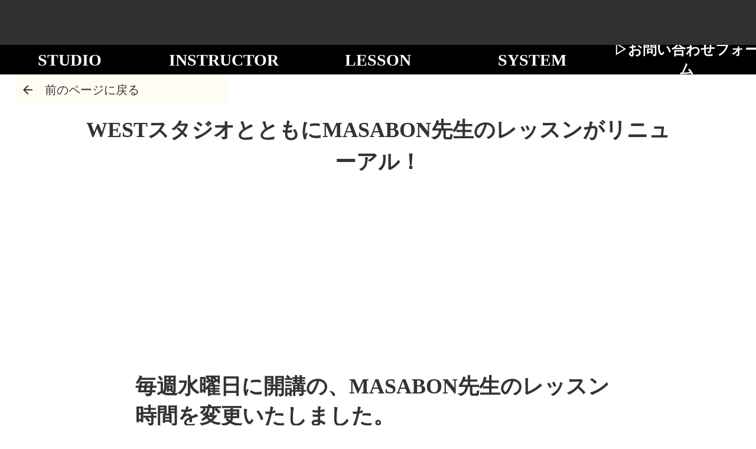

--- FILE ---
content_type: text/html;charset=utf-8
request_url: https://www.dancestudio-m-nd-w.com/studio-info/information7
body_size: 37603
content:
<!DOCTYPE html>
<html lang="ja">
<head><meta charset="utf-8">
<meta name="viewport" content="width=device-width, initial-scale=1">
<title>DanceStudio M’ndW｜堺市 大阪市内のダンススタジオ｜無料体験レッスンいつでも受付中！</title>
<link rel="preconnect" href="https://fonts.gstatic.com" crossorigin>
<meta name="generator" content="Studio.Design">
<meta name="robots" content="all">
<meta property="og:site_name" content="DanceStudio M’ndW｜堺市 大阪市内のダンススタジオ｜無料体験レッスンいつでも受付中！">
<meta property="og:title" content="DanceStudio M’ndW｜堺市 大阪市内のダンススタジオ｜無料体験レッスンいつでも受付中！">
<meta property="og:image" content="https://storage.googleapis.com/production-os-assets/assets/1c8b7bc2-e362-4760-9953-b81143c31fbd">
<meta property="og:description" content="DanceStudio M’ndWは 堺市 堺区,西区 大阪市 住吉区,平野区,旭区 計5ヶ所にあるダンススタジオ | 3歳から大人の方まで誰でもOK | 初心者の方でも安心のレッスン | 無料体験レッスンいつでも受付中！ |">
<meta property="og:type" content="website">
<meta name="description" content="DanceStudio M’ndWは 堺市 堺区,西区 大阪市 住吉区,平野区,旭区 計5ヶ所にあるダンススタジオ | 3歳から大人の方まで誰でもOK | 初心者の方でも安心のレッスン | 無料体験レッスンいつでも受付中！ |">
<meta property="twitter:card" content="summary_large_image">
<meta property="twitter:image" content="https://storage.googleapis.com/production-os-assets/assets/1c8b7bc2-e362-4760-9953-b81143c31fbd">
<meta name="apple-mobile-web-app-title" content="DanceStudio M’ndW｜堺市 大阪市内のダンススタジオ｜無料体験レッスンいつでも受付中！">
<meta name="format-detection" content="telephone=no,email=no,address=no">
<meta name="chrome" content="nointentdetection">
<meta property="og:url" content="/studio-info/information7">
<link rel="icon" type="image/png" href="https://storage.googleapis.com/production-os-assets/assets/24d30922-91c3-4910-913d-0d9fc3ba1bf0" data-hid="2c9d455">
<link rel="apple-touch-icon" type="image/png" href="https://storage.googleapis.com/production-os-assets/assets/24d30922-91c3-4910-913d-0d9fc3ba1bf0" data-hid="74ef90c"><link rel="modulepreload" as="script" crossorigin href="/_nuxt/entry.98227f41.js"><link rel="preload" as="style" href="/_nuxt/entry.be326413.css"><link rel="prefetch" as="image" type="image/svg+xml" href="/_nuxt/close_circle.c7480f3c.svg"><link rel="prefetch" as="image" type="image/svg+xml" href="/_nuxt/round_check.0ebac23f.svg"><link rel="prefetch" as="script" crossorigin href="/_nuxt/LottieRenderer.ac4e2a82.js"><link rel="prefetch" as="script" crossorigin href="/_nuxt/error-404.115a548b.js"><link rel="prefetch" as="script" crossorigin href="/_nuxt/error-500.4f91b1bb.js"><link rel="stylesheet" href="/_nuxt/entry.be326413.css"><style>.page-enter-active{transition:.6s cubic-bezier(.4,.4,0,1)}.page-leave-active{transition:.3s cubic-bezier(.4,.4,0,1)}.page-enter-from,.page-leave-to{opacity:0}</style><style>:root{--rebranding-loading-bg:#e5e5e5;--rebranding-loading-bar:#222}</style><style>.app[data-v-d12de11f]{align-items:center;flex-direction:column;height:100%;justify-content:center;width:100%}.title[data-v-d12de11f]{font-size:34px;font-weight:300;letter-spacing:2.45px;line-height:30px;margin:30px}</style><style>/*! * Font Awesome Free 6.4.2 by @fontawesome - https://fontawesome.com * License - https://fontawesome.com/license/free (Icons: CC BY 4.0, Fonts: SIL OFL 1.1, Code: MIT License) * Copyright 2023 Fonticons, Inc. */.fa-brands,.fa-solid{-moz-osx-font-smoothing:grayscale;-webkit-font-smoothing:antialiased;--fa-display:inline-flex;align-items:center;display:var(--fa-display,inline-block);font-style:normal;font-variant:normal;justify-content:center;line-height:1;text-rendering:auto}.fa-solid{font-family:Font Awesome\ 6 Free;font-weight:900}.fa-brands{font-family:Font Awesome\ 6 Brands;font-weight:400}:host,:root{--fa-style-family-classic:"Font Awesome 6 Free";--fa-font-solid:normal 900 1em/1 "Font Awesome 6 Free";--fa-style-family-brands:"Font Awesome 6 Brands";--fa-font-brands:normal 400 1em/1 "Font Awesome 6 Brands"}@font-face{font-display:block;font-family:Font Awesome\ 6 Free;font-style:normal;font-weight:900;src:url(https://storage.googleapis.com/production-os-assets/assets/fontawesome/1629704621943/6.4.2/webfonts/fa-solid-900.woff2) format("woff2"),url(https://storage.googleapis.com/production-os-assets/assets/fontawesome/1629704621943/6.4.2/webfonts/fa-solid-900.ttf) format("truetype")}@font-face{font-display:block;font-family:Font Awesome\ 6 Brands;font-style:normal;font-weight:400;src:url(https://storage.googleapis.com/production-os-assets/assets/fontawesome/1629704621943/6.4.2/webfonts/fa-brands-400.woff2) format("woff2"),url(https://storage.googleapis.com/production-os-assets/assets/fontawesome/1629704621943/6.4.2/webfonts/fa-brands-400.ttf) format("truetype")}</style><style>.spinner[data-v-36413753]{animation:loading-spin-36413753 1s linear infinite;height:16px;pointer-events:none;width:16px}.spinner[data-v-36413753]:before{border-bottom:2px solid transparent;border-right:2px solid transparent;border-color:transparent currentcolor currentcolor transparent;border-style:solid;border-width:2px;opacity:.2}.spinner[data-v-36413753]:after,.spinner[data-v-36413753]:before{border-radius:50%;box-sizing:border-box;content:"";height:100%;position:absolute;width:100%}.spinner[data-v-36413753]:after{border-left:2px solid transparent;border-top:2px solid transparent;border-color:currentcolor transparent transparent currentcolor;border-style:solid;border-width:2px;opacity:1}@keyframes loading-spin-36413753{0%{transform:rotate(0deg)}to{transform:rotate(1turn)}}</style><style>.design-canvas__modal{height:100%;pointer-events:none;position:fixed;transition:none;width:100%;z-index:2}.design-canvas__modal:focus{outline:none}.design-canvas__modal.v-enter-active .studio-canvas,.design-canvas__modal.v-leave-active,.design-canvas__modal.v-leave-active .studio-canvas{transition:.4s cubic-bezier(.4,.4,0,1)}.design-canvas__modal.v-enter-active .studio-canvas *,.design-canvas__modal.v-leave-active .studio-canvas *{transition:none!important}.design-canvas__modal.isNone{transition:none}.design-canvas__modal .design-canvas__modal__base{height:100%;left:0;pointer-events:auto;position:fixed;top:0;transition:.4s cubic-bezier(.4,.4,0,1);width:100%;z-index:-1}.design-canvas__modal .studio-canvas{height:100%;pointer-events:none}.design-canvas__modal .studio-canvas>*{background:none!important;pointer-events:none}</style><style>.LoadMoreAnnouncer[data-v-4f7a7294]{height:1px;margin:-1px;overflow:hidden;padding:0;position:absolute;width:1px;clip:rect(0,0,0,0);border-width:0;white-space:nowrap}</style><style>.TitleAnnouncer[data-v-692a2727]{height:1px;margin:-1px;overflow:hidden;padding:0;position:absolute;width:1px;clip:rect(0,0,0,0);border-width:0;white-space:nowrap}</style><style>.publish-studio-style[data-v-4493fe55]{transition:.4s cubic-bezier(.4,.4,0,1)}</style><style>.product-font-style[data-v-51f515bd]{transition:.4s cubic-bezier(.4,.4,0,1)}</style><style>@font-face{font-family:grandam;font-style:normal;font-weight:400;src:url(https://storage.googleapis.com/studio-front/fonts/grandam.ttf) format("truetype")}@font-face{font-family:Material Icons;font-style:normal;font-weight:400;src:url(https://storage.googleapis.com/production-os-assets/assets/material-icons/1629704621943/MaterialIcons-Regular.eot);src:local("Material Icons"),local("MaterialIcons-Regular"),url(https://storage.googleapis.com/production-os-assets/assets/material-icons/1629704621943/MaterialIcons-Regular.woff2) format("woff2"),url(https://storage.googleapis.com/production-os-assets/assets/material-icons/1629704621943/MaterialIcons-Regular.woff) format("woff"),url(https://storage.googleapis.com/production-os-assets/assets/material-icons/1629704621943/MaterialIcons-Regular.ttf) format("truetype")}.StudioCanvas{display:flex;height:auto;min-height:100dvh}.StudioCanvas>.sd{min-height:100dvh;overflow:clip}a,abbr,address,article,aside,audio,b,blockquote,body,button,canvas,caption,cite,code,dd,del,details,dfn,div,dl,dt,em,fieldset,figcaption,figure,footer,form,h1,h2,h3,h4,h5,h6,header,hgroup,html,i,iframe,img,input,ins,kbd,label,legend,li,main,mark,menu,nav,object,ol,p,pre,q,samp,section,select,small,span,strong,sub,summary,sup,table,tbody,td,textarea,tfoot,th,thead,time,tr,ul,var,video{border:0;font-family:sans-serif;line-height:1;list-style:none;margin:0;padding:0;text-decoration:none;-webkit-font-smoothing:antialiased;-webkit-backface-visibility:hidden;box-sizing:border-box;color:#333;transition:.3s cubic-bezier(.4,.4,0,1);word-spacing:1px}a:focus:not(:focus-visible),button:focus:not(:focus-visible),summary:focus:not(:focus-visible){outline:none}nav ul{list-style:none}blockquote,q{quotes:none}blockquote:after,blockquote:before,q:after,q:before{content:none}a,button{background:transparent;font-size:100%;margin:0;padding:0;vertical-align:baseline}ins{text-decoration:none}ins,mark{background-color:#ff9;color:#000}mark{font-style:italic;font-weight:700}del{text-decoration:line-through}abbr[title],dfn[title]{border-bottom:1px dotted;cursor:help}table{border-collapse:collapse;border-spacing:0}hr{border:0;border-top:1px solid #ccc;display:block;height:1px;margin:1em 0;padding:0}input,select{vertical-align:middle}textarea{resize:none}.clearfix:after{clear:both;content:"";display:block}[slot=after] button{overflow-anchor:none}</style><style>.sd{flex-wrap:nowrap;max-width:100%;pointer-events:all;z-index:0;-webkit-overflow-scrolling:touch;align-content:center;align-items:center;display:flex;flex:none;flex-direction:column;position:relative}.sd::-webkit-scrollbar{display:none}.sd,.sd.richText *{transition-property:all,--g-angle,--g-color-0,--g-position-0,--g-color-1,--g-position-1,--g-color-2,--g-position-2,--g-color-3,--g-position-3,--g-color-4,--g-position-4,--g-color-5,--g-position-5,--g-color-6,--g-position-6,--g-color-7,--g-position-7,--g-color-8,--g-position-8,--g-color-9,--g-position-9,--g-color-10,--g-position-10,--g-color-11,--g-position-11}input.sd,textarea.sd{align-content:normal}.sd[tabindex]:focus{outline:none}.sd[tabindex]:focus-visible{outline:1px solid;outline-color:Highlight;outline-color:-webkit-focus-ring-color}input[type=email],input[type=tel],input[type=text],select,textarea{-webkit-appearance:none}select{cursor:pointer}.frame{display:block;overflow:hidden}.frame>iframe{height:100%;width:100%}.frame .formrun-embed>iframe:not(:first-child){display:none!important}.image{position:relative}.image:before{background-position:50%;background-size:cover;border-radius:inherit;content:"";height:100%;left:0;pointer-events:none;position:absolute;top:0;transition:inherit;width:100%;z-index:-2}.sd.file{cursor:pointer;flex-direction:row;outline:2px solid transparent;outline-offset:-1px;overflow-wrap:anywhere;word-break:break-word}.sd.file:focus-within{outline-color:Highlight;outline-color:-webkit-focus-ring-color}.file>input[type=file]{opacity:0;pointer-events:none;position:absolute}.sd.text,.sd:where(.icon){align-content:center;align-items:center;display:flex;flex-direction:row;justify-content:center;overflow:visible;overflow-wrap:anywhere;word-break:break-word}.sd:where(.icon.fa){display:inline-flex}.material-icons{align-items:center;display:inline-flex;font-family:Material Icons;font-size:24px;font-style:normal;font-weight:400;justify-content:center;letter-spacing:normal;line-height:1;text-transform:none;white-space:nowrap;word-wrap:normal;direction:ltr;text-rendering:optimizeLegibility;-webkit-font-smoothing:antialiased}.sd:where(.icon.material-symbols){align-items:center;display:flex;font-style:normal;font-variation-settings:"FILL" var(--symbol-fill,0),"wght" var(--symbol-weight,400);justify-content:center;min-height:1em;min-width:1em}.sd.material-symbols-outlined{font-family:Material Symbols Outlined}.sd.material-symbols-rounded{font-family:Material Symbols Rounded}.sd.material-symbols-sharp{font-family:Material Symbols Sharp}.sd.material-symbols-weight-100{--symbol-weight:100}.sd.material-symbols-weight-200{--symbol-weight:200}.sd.material-symbols-weight-300{--symbol-weight:300}.sd.material-symbols-weight-400{--symbol-weight:400}.sd.material-symbols-weight-500{--symbol-weight:500}.sd.material-symbols-weight-600{--symbol-weight:600}.sd.material-symbols-weight-700{--symbol-weight:700}.sd.material-symbols-fill{--symbol-fill:1}a,a.icon,a.text{-webkit-tap-highlight-color:rgba(0,0,0,.15)}.fixed{z-index:2}.sticky{z-index:1}.button{transition:.4s cubic-bezier(.4,.4,0,1)}.button,.link{cursor:pointer}.submitLoading{opacity:.5!important;pointer-events:none!important}.richText{display:block;word-break:break-word}.richText [data-thread],.richText a,.richText blockquote,.richText em,.richText h1,.richText h2,.richText h3,.richText h4,.richText li,.richText ol,.richText p,.richText p>code,.richText pre,.richText pre>code,.richText s,.richText strong,.richText table tbody,.richText table tbody tr,.richText table tbody tr>td,.richText table tbody tr>th,.richText u,.richText ul{backface-visibility:visible;color:inherit;font-family:inherit;font-size:inherit;font-style:inherit;font-weight:inherit;letter-spacing:inherit;line-height:inherit;text-align:inherit}.richText p{display:block;margin:10px 0}.richText>p{min-height:1em}.richText img,.richText video{height:auto;max-width:100%;vertical-align:bottom}.richText h1{display:block;font-size:3em;font-weight:700;margin:20px 0}.richText h2{font-size:2em}.richText h2,.richText h3{display:block;font-weight:700;margin:10px 0}.richText h3{font-size:1em}.richText h4,.richText h5{font-weight:600}.richText h4,.richText h5,.richText h6{display:block;font-size:1em;margin:10px 0}.richText h6{font-weight:500}.richText [data-type=table]{overflow-x:auto}.richText [data-type=table] p{white-space:pre-line;word-break:break-all}.richText table{border:1px solid #f2f2f2;border-collapse:collapse;border-spacing:unset;color:#1a1a1a;font-size:14px;line-height:1.4;margin:10px 0;table-layout:auto}.richText table tr th{background:hsla(0,0%,96%,.5)}.richText table tr td,.richText table tr th{border:1px solid #f2f2f2;max-width:240px;min-width:100px;padding:12px}.richText table tr td p,.richText table tr th p{margin:0}.richText blockquote{border-left:3px solid rgba(0,0,0,.15);font-style:italic;margin:10px 0;padding:10px 15px}.richText [data-type=embed_code]{margin:20px 0;position:relative}.richText [data-type=embed_code]>.height-adjuster>.wrapper{position:relative}.richText [data-type=embed_code]>.height-adjuster>.wrapper[style*=padding-top] iframe{height:100%;left:0;position:absolute;top:0;width:100%}.richText [data-type=embed_code][data-embed-sandbox=true]{display:block;overflow:hidden}.richText [data-type=embed_code][data-embed-code-type=instagram]>.height-adjuster>.wrapper[style*=padding-top]{padding-top:100%}.richText [data-type=embed_code][data-embed-code-type=instagram]>.height-adjuster>.wrapper[style*=padding-top] blockquote{height:100%;left:0;overflow:hidden;position:absolute;top:0;width:100%}.richText [data-type=embed_code][data-embed-code-type=codepen]>.height-adjuster>.wrapper{padding-top:50%}.richText [data-type=embed_code][data-embed-code-type=codepen]>.height-adjuster>.wrapper iframe{height:100%;left:0;position:absolute;top:0;width:100%}.richText [data-type=embed_code][data-embed-code-type=slideshare]>.height-adjuster>.wrapper{padding-top:56.25%}.richText [data-type=embed_code][data-embed-code-type=slideshare]>.height-adjuster>.wrapper iframe{height:100%;left:0;position:absolute;top:0;width:100%}.richText [data-type=embed_code][data-embed-code-type=speakerdeck]>.height-adjuster>.wrapper{padding-top:56.25%}.richText [data-type=embed_code][data-embed-code-type=speakerdeck]>.height-adjuster>.wrapper iframe{height:100%;left:0;position:absolute;top:0;width:100%}.richText [data-type=embed_code][data-embed-code-type=snapwidget]>.height-adjuster>.wrapper{padding-top:30%}.richText [data-type=embed_code][data-embed-code-type=snapwidget]>.height-adjuster>.wrapper iframe{height:100%;left:0;position:absolute;top:0;width:100%}.richText [data-type=embed_code][data-embed-code-type=firework]>.height-adjuster>.wrapper fw-embed-feed{-webkit-user-select:none;-moz-user-select:none;user-select:none}.richText [data-type=embed_code_empty]{display:none}.richText ul{margin:0 0 0 20px}.richText ul li{list-style:disc;margin:10px 0}.richText ul li p{margin:0}.richText ol{margin:0 0 0 20px}.richText ol li{list-style:decimal;margin:10px 0}.richText ol li p{margin:0}.richText hr{border-top:1px solid #ccc;margin:10px 0}.richText p>code{background:#eee;border:1px solid rgba(0,0,0,.1);border-radius:6px;display:inline;margin:2px;padding:0 5px}.richText pre{background:#eee;border-radius:6px;font-family:Menlo,Monaco,Courier New,monospace;margin:20px 0;padding:25px 35px;white-space:pre-wrap}.richText pre code{border:none;padding:0}.richText strong{color:inherit;display:inline;font-family:inherit;font-weight:900}.richText em{font-style:italic}.richText a,.richText u{text-decoration:underline}.richText a{color:#007cff;display:inline}.richText s{text-decoration:line-through}.richText [data-type=table_of_contents]{background-color:#f5f5f5;border-radius:2px;color:#616161;font-size:16px;list-style:none;margin:0;padding:24px 24px 8px;text-decoration:underline}.richText [data-type=table_of_contents] .toc_list{margin:0}.richText [data-type=table_of_contents] .toc_item{color:currentColor;font-size:inherit!important;font-weight:inherit;list-style:none}.richText [data-type=table_of_contents] .toc_item>a{border:none;color:currentColor;font-size:inherit!important;font-weight:inherit;text-decoration:none}.richText [data-type=table_of_contents] .toc_item>a:hover{opacity:.7}.richText [data-type=table_of_contents] .toc_item--1{margin:0 0 16px}.richText [data-type=table_of_contents] .toc_item--2{margin:0 0 16px;padding-left:2rem}.richText [data-type=table_of_contents] .toc_item--3{margin:0 0 16px;padding-left:4rem}.sd.section{align-content:center!important;align-items:center!important;flex-direction:column!important;flex-wrap:nowrap!important;height:auto!important;max-width:100%!important;padding:0!important;width:100%!important}.sd.section-inner{position:static!important}@property --g-angle{syntax:"<angle>";inherits:false;initial-value:180deg}@property --g-color-0{syntax:"<color>";inherits:false;initial-value:transparent}@property --g-position-0{syntax:"<percentage>";inherits:false;initial-value:.01%}@property --g-color-1{syntax:"<color>";inherits:false;initial-value:transparent}@property --g-position-1{syntax:"<percentage>";inherits:false;initial-value:100%}@property --g-color-2{syntax:"<color>";inherits:false;initial-value:transparent}@property --g-position-2{syntax:"<percentage>";inherits:false;initial-value:100%}@property --g-color-3{syntax:"<color>";inherits:false;initial-value:transparent}@property --g-position-3{syntax:"<percentage>";inherits:false;initial-value:100%}@property --g-color-4{syntax:"<color>";inherits:false;initial-value:transparent}@property --g-position-4{syntax:"<percentage>";inherits:false;initial-value:100%}@property --g-color-5{syntax:"<color>";inherits:false;initial-value:transparent}@property --g-position-5{syntax:"<percentage>";inherits:false;initial-value:100%}@property --g-color-6{syntax:"<color>";inherits:false;initial-value:transparent}@property --g-position-6{syntax:"<percentage>";inherits:false;initial-value:100%}@property --g-color-7{syntax:"<color>";inherits:false;initial-value:transparent}@property --g-position-7{syntax:"<percentage>";inherits:false;initial-value:100%}@property --g-color-8{syntax:"<color>";inherits:false;initial-value:transparent}@property --g-position-8{syntax:"<percentage>";inherits:false;initial-value:100%}@property --g-color-9{syntax:"<color>";inherits:false;initial-value:transparent}@property --g-position-9{syntax:"<percentage>";inherits:false;initial-value:100%}@property --g-color-10{syntax:"<color>";inherits:false;initial-value:transparent}@property --g-position-10{syntax:"<percentage>";inherits:false;initial-value:100%}@property --g-color-11{syntax:"<color>";inherits:false;initial-value:transparent}@property --g-position-11{syntax:"<percentage>";inherits:false;initial-value:100%}</style><style>.snackbar[data-v-3129703d]{align-items:center;background:#fff;border:1px solid #ededed;border-radius:6px;box-shadow:0 16px 48px -8px rgba(0,0,0,.08),0 10px 25px -5px rgba(0,0,0,.11);display:flex;flex-direction:row;gap:8px;justify-content:space-between;left:50%;max-width:90vw;padding:16px 20px;position:fixed;top:32px;transform:translateX(-50%);-webkit-user-select:none;-moz-user-select:none;user-select:none;width:480px;z-index:9999}.snackbar.v-enter-active[data-v-3129703d],.snackbar.v-leave-active[data-v-3129703d]{transition:.4s cubic-bezier(.4,.4,0,1)}.snackbar.v-enter-from[data-v-3129703d],.snackbar.v-leave-to[data-v-3129703d]{opacity:0;transform:translate(-50%,-10px)}.snackbar .convey[data-v-3129703d]{align-items:center;display:flex;flex-direction:row;gap:8px;padding:0}.snackbar .convey .icon[data-v-3129703d]{background-position:50%;background-repeat:no-repeat;flex-shrink:0;height:24px;width:24px}.snackbar .convey .message[data-v-3129703d]{font-size:14px;font-style:normal;font-weight:400;line-height:20px;white-space:pre-line}.snackbar .convey.error .icon[data-v-3129703d]{background-image:url(/_nuxt/close_circle.c7480f3c.svg)}.snackbar .convey.error .message[data-v-3129703d]{color:#f84f65}.snackbar .convey.success .icon[data-v-3129703d]{background-image:url(/_nuxt/round_check.0ebac23f.svg)}.snackbar .convey.success .message[data-v-3129703d]{color:#111}.snackbar .button[data-v-3129703d]{align-items:center;border-radius:40px;color:#4b9cfb;display:flex;flex-shrink:0;font-family:Inter;font-size:12px;font-style:normal;font-weight:700;justify-content:center;line-height:16px;padding:4px 8px}.snackbar .button[data-v-3129703d]:hover{background:#f5f5f5}</style><style>a[data-v-160f89c6]{align-items:center;border-radius:4px;bottom:20px;height:20px;justify-content:center;left:20px;perspective:300px;position:fixed;transition:0s linear;width:84px;z-index:2000}@media (hover:hover){a[data-v-160f89c6]{transition:.4s cubic-bezier(.4,.4,0,1);will-change:width,height}a[data-v-160f89c6]:hover{height:32px;width:200px}}[data-v-160f89c6] .custom-fill path{fill:var(--234b47e2)}.fade-enter-active[data-v-160f89c6],.fade-leave-active[data-v-160f89c6]{position:absolute;transform:translateZ(0);transition:opacity .3s cubic-bezier(.4,.4,0,1);will-change:opacity,transform}.fade-enter-from[data-v-160f89c6],.fade-leave-to[data-v-160f89c6]{opacity:0}</style></head>
<body ><div id="__nuxt"><div><span></span><!----><!----></div></div><script type="application/json" id="__NUXT_DATA__" data-ssr="true">[["Reactive",1],{"data":2,"state":23,"_errors":24,"serverRendered":26,"path":27,"pinia":28},{"dynamicDatastudio-info/information7":3},{"cover":4,"slug":5,"title":6,"body":7,"_meta":8,"_filter":21,"id":22},"https://storage.googleapis.com/studio-cms-assets/projects/M3aA8prkqe/s-2400x1483_v-frms_webp_677d1a93-6e95-4fb1-8e4b-8cf37e6c760f.png","information7","WESTスタジオとともにMASABON先生のレッスンがリニューアル！","\u003Ch1 data-uid=\"53HG5vj4\" data-time=\"1724215517720\" id=\"index_53HG5vj4\">毎週水曜日に開講の、MASABON先生のレッスン時間を変更いたしました。\u003C/h1>\u003Ch2 data-uid=\"tqMWKCrM\" data-time=\"1708154230403\" id=\"index_tqMWKCrM\">＜レッスン情報＞\u003C/h2>\u003Chr data-uid=\"Ii2WhkQV\" data-time=\"1708154230403\">\u003Ch2 data-uid=\"SQhV6XJY\" data-time=\"1708154230403\" id=\"index_SQhV6XJY\">インストラクター：MASABON\u003C/h2>\u003Ch3 data-uid=\"IyWYSto8\" data-time=\"1724215524643\" id=\"index_IyWYSto8\">FREESTYLE LOCKクラス\u003C/h3>\u003Cul data-uid=\"8QFpoK2V\" data-time=\"1726048951894\">\u003Cli data-uid=\"2Zf5QY6r\" data-time=\"1726048951894\">\u003Cp data-uid=\"hmSYxd48\" data-time=\"1726048951894\">毎週水曜日 / 18:00~19:00 (60分レッスン)\u003C/p>\u003C/li>\u003Cli data-uid=\"PbRiHZVC\" data-time=\"1708703249374\">\u003Cp data-uid=\"5WCigwOc\" data-time=\"1708703249374\">対象年齢：6歳〜一般\u003C/p>\u003C/li>\u003C/ul>\u003Ch3 data-uid=\"uWxhEZ2v\" data-time=\"1708703329156\" id=\"index_uWxhEZ2v\">開講スタジオ：\u003Ca target=\"_self\" href=\"https://www.dancestudio-m-nd-w.com/west\" data-has-link=\"true\" rel=\"noopener\">WESTスタジオ\u003C/a>\u003C/h3>\u003Ch3 data-uid=\"Ok5IwRYQ\" data-time=\"1708154230403\" id=\"index_Ok5IwRYQ\">＜先生からのコメント＞\u003C/h3>\u003Cp data-uid=\"fBqbPsuV\" data-time=\"1724215815796\">初めまして！MASABONです。僕のレッスンでは、どのジャンルにも必要なダンスの基礎をLOCKに混ぜ込んで練習します！最初は難しくみえるLOCKダンスですが、まずは楽しく踊ることから始めてみましょう。みなさんお待ちしています！！\u003C/p>\u003Cp data-uid=\"ZkHLuMle\" data-time=\"1708154230403\">\u003C/p>\u003Chr data-uid=\"YB0SSjvh\" data-time=\"1708154230403\">\u003Ch2 data-uid=\"lZzeVmDW\" data-time=\"1728312330904\" id=\"index_lZzeVmDW\">無料体験レッスンいつでも実施中！！\u003C/h2>\u003Ch2 data-uid=\"yoxJny28\" data-time=\"1728312331992\" id=\"index_yoxJny28\">体験レッスンのお申し込みはこちら\u003C/h2>\u003Ch2 data-uid=\"MN9v9fNl\" data-time=\"1728312331992\" id=\"index_MN9v9fNl\">→\u003Ca target=\"_blank\" href=\"http://form1.fc2.com/form/?id=842008\" data-has-link=\"true\" rel=\"noopener\">体験レッスン申し込みフォーム\u003C/a>\u003C/h2>\u003Chr data-uid=\"c0bWWuw4\" data-time=\"1708154230403\">\u003Ch2 data-uid=\"bfhjZ63b\" data-time=\"1708154230403\" id=\"index_bfhjZ63b\">各種料金の詳細については\u003Ca target=\"_self\" href=\"https://www.dancestudio-m-nd-w.com/system\" data-has-link=\"true\" rel=\"noopener\">こちら\u003C/a>をご覧下さい。\u003C/h2>\u003Chr data-uid=\"DARhL1Ge\" data-time=\"1708154236977\">\u003Cp data-uid=\"8mXYMz1y\" data-time=\"1708154236977\">\u003C/p>",{"project":9,"publishedAt":11,"createdAt":12,"order":13,"publishType":14,"schema":15,"uid":19,"updatedAt":20},{"id":10},"bSZw69kRu8Oj1Wd655Uk",["Date","2024-08-20T04:38:00.000Z"],["Date","2024-02-17T07:16:07.000Z"],4,"draft",{"id":16,"key":17,"postType":18},"bu6C8899zM2m4ILIQEjA","I7Ik8Wdl","post","GAtvXlpF",["Date","2024-10-07T14:45:32.000Z"],[],"W5Df5G6FyDgOwFT88nLr",{},{"dynamicDatastudio-info/information7":25},null,true,"/studio-info/information7",{"cmsContentStore":29,"indexStore":32,"projectStore":35,"productStore":52,"pageHeadStore":329},{"listContentsMap":30,"contentMap":31},["Map"],["Map"],{"routeType":33,"host":34},"publish","www.dancestudio-m-nd-w.com",{"project":36},{"id":37,"name":38,"type":39,"customDomain":40,"iconImage":40,"coverImage":41,"displayBadge":42,"integrations":43,"snapshot_path":50,"snapshot_id":51,"recaptchaSiteKey":-1},"M3aA8prkqe","DanceStudio M’ndW｜堺市 大阪市内のダンススタジオ｜無料体験レッスンいつでも受付中！","web","","https://storage.googleapis.com/production-os-assets/assets/58110323-53e6-4ea5-93c4-23dbe5692291",false,[44,47],{"integration_name":45,"code":46},"google-tag-manager","GTM-5HCCBFF",{"integration_name":48,"code":49},"typesquare","unused","https://storage.googleapis.com/studio-publish/projects/M3aA8prkqe/Xqz8MdM1WD/","Xqz8MdM1WD",{"product":53,"isLoaded":26,"selectedModalIds":326,"redirectPage":25,"isInitializedRSS":42,"pageViewMap":327,"symbolViewMap":328},{"breakPoints":54,"colors":67,"fonts":68,"head":137,"info":143,"pages":151,"resources":258,"symbols":261,"style":268,"styleVars":270,"enablePassword":42,"classes":323,"publishedUid":325},[55,58,61,64],{"maxWidth":56,"name":57},540,"mobile",{"maxWidth":59,"name":60},840,"tablet",{"maxWidth":62,"name":63},360,"mini",{"maxWidth":65,"name":66},1270,"small",[],[69,86,99,103,105,107,109,113,117,121,125,129,133],{"family":70,"subsets":71,"variants":74,"vendor":85},"Lato",[72,73],"latin","latin-ext",[75,76,77,78,79,80,81,82,83,84],"100","100italic","300","300italic","regular","italic","700","700italic","900","900italic","google",{"family":87,"subsets":88,"variants":96,"vendor":85},"M PLUS Rounded 1c",[89,90,91,92,93,94,72,73,95],"cyrillic","cyrillic-ext","greek","greek-ext","hebrew","japanese","vietnamese",[75,77,79,97,81,98,83],"500","800",{"family":100,"subsets":101,"variants":102,"vendor":85},"Courier Prime",[72,73],[79,80,81,82],{"family":104,"vendor":48},"新丸ゴ H JIS2004",{"family":106,"vendor":48},"じゅん 501",{"family":108,"vendor":48},"秀英丸ゴシック B",{"family":110,"subsets":111,"variants":112,"vendor":85},"Dela Gothic One",[89,91,94,72,73,95],[79],{"family":114,"subsets":115,"variants":116,"vendor":85},"BIZ UDPGothic",[89,92,94,72,73],[79,81],{"family":118,"subsets":119,"variants":120,"vendor":85},"BIZ UDGothic",[89,92,94,72,73],[79,81],{"family":122,"subsets":123,"variants":124,"vendor":85},"M PLUS 1p",[89,90,91,92,93,94,72,73,95],[75,77,79,97,81,98,83],{"family":126,"subsets":127,"variants":128,"vendor":85},"Yusei Magic",[94,72,73],[79],{"family":130,"subsets":131,"variants":132,"vendor":85},"Rampart One",[89,94,72,73],[79],{"family":134,"subsets":135,"variants":136,"vendor":85},"Hachi Maru Pop",[89,94,72,73],[79],{"favicon":138,"lang":139,"meta":140,"title":38},"https://storage.googleapis.com/production-os-assets/assets/24d30922-91c3-4910-913d-0d9fc3ba1bf0","ja",{"description":141,"og:image":142},"DanceStudio M’ndWは 堺市 堺区,西区 大阪市 住吉区,平野区,旭区 計5ヶ所にあるダンススタジオ | 3歳から大人の方まで誰でもOK | 初心者の方でも安心のレッスン | 無料体験レッスンいつでも受付中！ |","https://storage.googleapis.com/production-os-assets/assets/c9b4d2cf-6d3c-44a3-9e78-f49487d040f1",{"baseWidth":144,"created_at":145,"screen":146,"type":39,"updated_at":149,"version":150},1320,1518591100346,{"baseWidth":147,"height":148,"isAutoHeight":42,"width":147,"workingState":42},1280,600,1518792996878,"4.1.9",[152,168,172,179,187,194,201,208,215,222,228,233,237,241,245,249],{"head":153,"id":157,"position":158,"type":160,"uuid":161,"symbolIds":162},{"ldJson":154,"meta":155,"title":40},"{\n  \"@context\": \"http://schema.org\",\n  \"@type\": \"Article\",\n  \"headline\": \"DanceStudio M’ndW｜堺市 大阪市内のダンススタジオ｜無料体験レッスンいつでも受付中！\",\n  \"author\": {\n    \"@type\": \"Person\",\n    \"name\": \"STUDIO\",\n    \"url\": \"https://twitter.com/studio\"\n  },\n  \"datePublished\": \"2023-03-02\",\n  \"image\": \"https://storage.googleapis.com/production-os-assets/assets/fb742e7c-6803-4d2c-a152-4967dd75cb73\",\n  \"articleSection\": [\"headline-1\", \"headline-2\"],\n  \"articleBody\": \"DanceStudio M’ndWは 堺市 大阪市内 計5ヶ所にあるダンススタジオ | 3歳から大人の方まで誰でもOK | 初心者の方でも安心のレッスン | 無料体験レッスンいつでも受付中！ |\",\n  \"url\": \"{{$url}}\",\n  \"publisher\": {\n    \"@type\": \"Organization\",\n    \"name\": \"STUDIO\"\n  }\n}",{"description":40,"og:image":156},"https://storage.googleapis.com/production-os-assets/assets/fb742e7c-6803-4d2c-a152-4967dd75cb73","/",{"x":159,"y":159},0,"page","bf9fed39-ac7e-4c42-aa12-40d655a39612",[163,164,165,166,167],"0c194438-36c1-4d1c-9dce-963d0ea93692","6ace9660-56ab-47f8-80c8-dd2ddcd8329b","ec779eea-c4cd-413a-911e-e74e78948732","c8d0c639-b7d5-4f06-90d3-df493c81dd97","7c726b2d-ce5a-437e-bd3f-4b593a20a96f",{"id":169,"type":160,"uuid":170,"symbolIds":171},"contact","77b195f2-f3b4-4d84-ae67-bdca1fe38d59",[164,163,167,165],{"head":173,"id":176,"type":160,"uuid":177,"symbolIds":178},{"meta":174,"title":40},{"og:image":175},"https://storage.googleapis.com/production-os-assets/assets/ca0799ac-82ad-414c-8a6a-b332f9c92965","system","4ec5def2-28a1-4500-8fe5-3175c1e1ff5c",[164,167,165,163],{"head":180,"id":183,"type":160,"uuid":184,"symbolIds":185},{"meta":181,"title":40},{"og:image":182},"https://storage.googleapis.com/production-os-assets/assets/00cd90a5-c5a1-45f9-8fe4-b4797034f3e7","sakai","40f9a966-b918-49a5-9413-c9b9bee8b787",[164,186,166,167,165,163],"8b1e236a-ef56-45e2-96a6-81cf9e50c181",{"head":188,"id":191,"type":160,"uuid":192,"symbolIds":193},{"meta":189,"title":40},{"og:image":190},"https://storage.googleapis.com/production-os-assets/assets/411c97fc-7fdc-4648-8481-9ef87996ca95","west","16f048ed-3052-46a6-9e76-f93dc68ab099",[164,186,166,167,165,163],{"head":195,"id":198,"type":160,"uuid":199,"symbolIds":200},{"meta":196,"title":40},{"og:image":197},"https://storage.googleapis.com/production-os-assets/assets/297dbbac-8df7-440f-9424-f8e96f7bbc0e","hirano","812ea064-cd24-4851-b5ba-1539f0aa5238",[164,186,166,167,165,163],{"head":202,"id":205,"type":160,"uuid":206,"symbolIds":207},{"meta":203,"title":40},{"og:image":204},"https://storage.googleapis.com/production-os-assets/assets/8274a5dd-4ba1-45f3-be58-ba46ac7e673f","sumiyoshi","a07be642-40bc-4536-8852-685170f749af",[164,186,166,167,165,163],{"head":209,"id":212,"type":160,"uuid":213,"symbolIds":214},{"meta":210,"title":40},{"og:image":211},"https://storage.googleapis.com/production-os-assets/assets/eb178630-5e15-47f2-8954-9520faf0b333","asahi","acab9913-6ece-4949-a593-44d0b1b23885",[164,186,166,167,165,163],{"head":216,"id":219,"type":160,"uuid":220,"symbolIds":221},{"meta":217,"title":40},{"og:image":218},"https://storage.googleapis.com/production-os-assets/assets/4ce961fa-1c5c-4702-91ed-1ffc1fc4ea75","instructor","a37804d6-43d4-439e-9184-128117ed0f64",[164,167,165,163],{"head":223,"id":225,"type":160,"uuid":226,"symbolIds":227},{"title":224},"ページが見つかりません","404","0df0957d-dcb4-43af-86a6-18be1ddad6fd",[],{"id":229,"isCookieModal":42,"responsive":26,"type":230,"uuid":231,"symbolIds":232},"thanks","modal","cf498945-9b0f-4bdc-9d94-669d84d441e9",[],{"id":234,"responsive":26,"type":230,"uuid":235,"symbolIds":236},"form-entry-1","33390ba1-cafa-4707-bfae-343416dda4ab",[],{"id":238,"responsive":26,"type":230,"uuid":239,"symbolIds":240},"form-entry","1721ef57-6460-482e-b6ea-f1020591d617",[],{"id":242,"responsive":26,"type":230,"uuid":243,"symbolIds":244},"studio-modal","9f91e174-6c38-4b25-92c7-ad6c33b784a1",[],{"id":246,"responsive":26,"type":230,"uuid":247,"symbolIds":248},"menu","9060aaed-874d-4856-9600-1c9ae0f6e4a4",[],{"cmsRequest":250,"head":252,"id":255,"type":160,"uuid":256,"symbolIds":257},{"contentSlug":251,"schemaKey":17},"{{$route.params.slug}}",{"meta":253,"title":40},{"og:image":254},"https://storage.googleapis.com/production-os-assets/assets/1c8b7bc2-e362-4760-9953-b81143c31fbd","studio-info/:slug","2d45e406-7c22-4658-b26b-78c052b7f2ef",[164,165,163,167],{"rssList":259,"apiList":260,"cmsProjectId":10},[],[],[262,263,264,265,266,267],{"uuid":165},{"uuid":167},{"uuid":164},{"uuid":166},{"uuid":186},{"uuid":163},{"fontFamily":269},[],{"color":271,"fontFamily":280},[272,276,278],{"key":273,"name":274,"value":275},"ff8274ad","Background","rgb(255, 64, 211)",{"key":277,"name":274,"value":275},"60b44529",{"key":279,"name":274,"value":275},"758baa95",[281,283,286,289,292,295,298,301,304,307,310,313,316,318,321],{"key":282,"name":40,"value":70},"cc822f06",{"key":284,"name":40,"value":285},"5298ada5","'M PLUS Rounded 1c'",{"key":287,"name":40,"value":288},"62b297f6","'Courier Prime'",{"key":290,"name":40,"value":291},"3fb5e4d6","'新丸ゴ H JIS2004'",{"key":293,"name":40,"value":294},"5a8c4727","'じゅん 501'",{"key":296,"name":40,"value":297},"d8b3e5cb","'秀英丸ゴシック B'",{"key":299,"name":40,"value":300},"029d086b","'Dela Gothic One'",{"key":302,"name":40,"value":303},"2192f8c3","'BIZ UDPGothic'",{"key":305,"name":40,"value":306},"34b798e4","'BIZ UDGothic'",{"key":308,"name":40,"value":309},"35a0e479","'M PLUS 1p'",{"key":311,"name":40,"value":312},"45a1cb30","'Yusei Magic'",{"key":314,"name":40,"value":315},"bc8f0bcd","'Rampart One'",{"key":317,"name":40,"value":312},"01b6edf4",{"key":319,"name":40,"value":320},"f58775ee","'Hachi Maru Pop'",{"key":322,"name":40,"value":306},"7ba77697",{"typography":324},[],"20251105121920",[],{},["Map"],{"googleFontMap":330,"typesquareLoaded":42,"hasCustomFont":42,"materialSymbols":331},["Map"],[]]</script><script>window.__NUXT__={};window.__NUXT__.config={public:{apiBaseUrl:"https://api.studiodesignapp.com/api",cmsApiBaseUrl:"https://api.cms.studiodesignapp.com",previewBaseUrl:"https://preview.studio.site",facebookAppId:"569471266584583",firebaseApiKey:"AIzaSyBkjSUz89vvvl35U-EErvfHXLhsDakoNNg",firebaseProjectId:"studio-7e371",firebaseAuthDomain:"studio-7e371.firebaseapp.com",firebaseDatabaseURL:"https://studio-7e371.firebaseio.com",firebaseStorageBucket:"studio-7e371.appspot.com",firebaseMessagingSenderId:"373326844567",firebaseAppId:"1:389988806345:web:db757f2db74be8b3",studioDomain:".studio.site",studioPublishUrl:"https://storage.googleapis.com/studio-publish",studioPublishIndexUrl:"https://storage.googleapis.com/studio-publish-index",rssApiPath:"https://rss.studiodesignapp.com/rssConverter",embedSandboxDomain:".studioiframesandbox.com",apiProxyUrl:"https://studio-api-proxy-rajzgb4wwq-an.a.run.app",proxyApiBaseUrl:"",isDev:false,fontsApiBaseUrl:"https://fonts.studio.design",jwtCookieName:"jwt_token"},app:{baseURL:"/",buildAssetsDir:"/_nuxt/",cdnURL:""}}</script><script type="module" src="/_nuxt/entry.98227f41.js" crossorigin></script></body>
</html>

--- FILE ---
content_type: text/plain; charset=utf-8
request_url: https://analytics.studiodesignapp.com/event
body_size: -245
content:
Message published: 17821821491562604